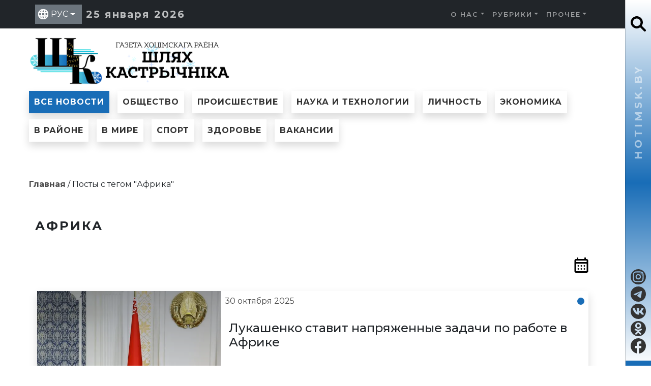

--- FILE ---
content_type: text/html; charset=UTF-8
request_url: https://www.hotimsk.by/tag/%D0%B0%D1%84%D1%80%D0%B8%D0%BA%D0%B0/
body_size: 13919
content:
<!doctype html><html lang=ru-RU><head><meta charset="UTF-8"><meta name="viewport" content="width=device-width, initial-scale=1, shrink-to-fit=yes"><meta name='robots' content='index, follow, max-image-preview:large, max-snippet:-1, max-video-preview:-1'><title>Архивы Африка - hotimsk.by</title><link rel=canonical href=https://www.hotimsk.by/tag/африка/ ><meta property="og:locale" content="ru_RU"><meta property="og:type" content="article"><meta property="og:title" content="Архивы Африка - hotimsk.by"><meta property="og:url" content="https://www.hotimsk.by/tag/африка/"><meta property="og:site_name" content="hotimsk.by"><meta name="twitter:card" content="summary_large_image"> <script type=application/ld+json class=yoast-schema-graph>{"@context":"https://schema.org","@graph":[{"@type":"CollectionPage","@id":"https://www.hotimsk.by/tag/%d0%b0%d1%84%d1%80%d0%b8%d0%ba%d0%b0/","url":"https://www.hotimsk.by/tag/%d0%b0%d1%84%d1%80%d0%b8%d0%ba%d0%b0/","name":"Архивы Африка - hotimsk.by","isPartOf":{"@id":"https://www.hotimsk.by/#website"},"primaryImageOfPage":{"@id":"https://www.hotimsk.by/tag/%d0%b0%d1%84%d1%80%d0%b8%d0%ba%d0%b0/#primaryimage"},"image":{"@id":"https://www.hotimsk.by/tag/%d0%b0%d1%84%d1%80%d0%b8%d0%ba%d0%b0/#primaryimage"},"thumbnailUrl":"https://www.hotimsk.by/wp-content/uploads/2025/10/sm.jpg","breadcrumb":{"@id":"https://www.hotimsk.by/tag/%d0%b0%d1%84%d1%80%d0%b8%d0%ba%d0%b0/#breadcrumb"},"inLanguage":"ru-RU"},{"@type":"ImageObject","inLanguage":"ru-RU","@id":"https://www.hotimsk.by/tag/%d0%b0%d1%84%d1%80%d0%b8%d0%ba%d0%b0/#primaryimage","url":"https://www.hotimsk.by/wp-content/uploads/2025/10/sm.jpg","contentUrl":"https://www.hotimsk.by/wp-content/uploads/2025/10/sm.jpg","width":870,"height":580},{"@type":"BreadcrumbList","@id":"https://www.hotimsk.by/tag/%d0%b0%d1%84%d1%80%d0%b8%d0%ba%d0%b0/#breadcrumb","itemListElement":[{"@type":"ListItem","position":1,"name":"Главная страница","item":"https://www.hotimsk.by/"},{"@type":"ListItem","position":2,"name":"Африка"}]},{"@type":"WebSite","@id":"https://www.hotimsk.by/#website","url":"https://www.hotimsk.by/","name":"hotimsk.by","description":"Информационный портал Хотимского района","publisher":{"@id":"https://www.hotimsk.by/#organization"},"potentialAction":[{"@type":"SearchAction","target":{"@type":"EntryPoint","urlTemplate":"https://www.hotimsk.by/?s={search_term_string}"},"query-input":{"@type":"PropertyValueSpecification","valueRequired":true,"valueName":"search_term_string"}}],"inLanguage":"ru-RU"},{"@type":"Organization","@id":"https://www.hotimsk.by/#organization","name":"hotimsk.by","url":"https://www.hotimsk.by/","logo":{"@type":"ImageObject","inLanguage":"ru-RU","@id":"https://www.hotimsk.by/#/schema/logo/image/","url":"https://www.hotimsk.by/wp-content/uploads/2025/08/cropped-gazeta-hoczimskaga-rayona.png","contentUrl":"https://www.hotimsk.by/wp-content/uploads/2025/08/cropped-gazeta-hoczimskaga-rayona.png","width":352,"height":229,"caption":"hotimsk.by"},"image":{"@id":"https://www.hotimsk.by/#/schema/logo/image/"}}]}</script> <link rel=dns-prefetch href=//www.googletagmanager.com><link rel=alternate type=application/rss+xml title="hotimsk.by &raquo; Лента" href=https://www.hotimsk.by/feed/ ><link rel=alternate type=application/rss+xml title="hotimsk.by &raquo; Лента комментариев" href=https://www.hotimsk.by/comments/feed/ ><link rel=alternate type=application/rss+xml title="hotimsk.by &raquo; Лента метки Африка" href=https://www.hotimsk.by/tag/%d0%b0%d1%84%d1%80%d0%b8%d0%ba%d0%b0/feed/ ><style id=wp-img-auto-sizes-contain-inline-css>img:is([sizes=auto i],[sizes^="auto," i]){contain-intrinsic-size:3000px 1500px}</style><style id=classic-theme-styles-inline-css>.wp-block-button__link{color:#fff;background-color:#32373c;border-radius:9999px;box-shadow:none;text-decoration:none;padding:calc(.667em + 2px) calc(1.333em + 2px);font-size:1.125em}.wp-block-file__button{background:#32373c;color:#fff;text-decoration:none}</style><link rel=stylesheet href=https://www.hotimsk.by/wp-content/cache/minify/ff3ac.css media=all> <script src=https://www.hotimsk.by/wp-content/cache/minify/14fc9.js></script> <script id=wp-yandex-metrika_YmEc-js-after>window.tmpwpym={datalayername:'dataLayer',counters:JSON.parse('[{"number":"26907690","webvisor":"1"}]'),targets:JSON.parse('[]')};</script> <script src=https://www.hotimsk.by/wp-content/cache/minify/22978.js></script> <script id=true_loadmore-js-extra>var misha={"ajax_url":"https://www.hotimsk.by/wp-admin/admin-ajax.php"};</script> <script src=https://www.hotimsk.by/wp-content/cache/minify/50bdf.js></script> <script id=newsline_loadmore-js-extra>var misha={"ajax_url":"https://www.hotimsk.by/wp-admin/admin-ajax.php"};</script> <script src=https://www.hotimsk.by/wp-content/cache/minify/d3142.js></script> <link rel=https://api.w.org/ href=https://www.hotimsk.by/wp-json/ ><link rel=alternate title=JSON type=application/json href=https://www.hotimsk.by/wp-json/wp/v2/tags/778><link rel=EditURI type=application/rsd+xml title=RSD href=https://www.hotimsk.by/xmlrpc.php?rsd><meta name="generator" content="Site Kit by Google 1.170.0"><meta name="verification" content="f612c7d25f5690ad41496fcfdbf8d1"><link rel=preconnect href=https://fonts.googleapis.com><link rel=preconnect href=https://fonts.gstatic.com crossorigin><link href="https://fonts.googleapis.com/css2?family=Montserrat:ital,wght@0,100..900;1,100..900&display=swap" rel=stylesheet><noscript><style>.lazyload[data-src]{display:none !important}</style></noscript><style>.lazyload{background-image:none !important}.lazyload:before{background-image:none !important}</style><style>.wp-block-gallery.is-cropped .blocks-gallery-item picture{height:100%;width:100%}</style> <script>(function(m,e,t,r,i,k,a){m[i]=m[i]||function(){(m[i].a=m[i].a||[]).push(arguments)};m[i].l=1*new Date();k=e.createElement(t),a=e.getElementsByTagName(t)[0],k.async=1,k.src=r,a.parentNode.insertBefore(k,a)})
(window,document,"script","https://mc.yandex.ru/metrika/tag.js","ym");ym("26907690","init",{clickmap:true,trackLinks:true,accurateTrackBounce:true,webvisor:true,ecommerce:"dataLayer",params:{__ym:{"ymCmsPlugin":{"cms":"wordpress","cmsVersion":"6.9","pluginVersion":"1.2.2","ymCmsRip":"1547204422"}}}});</script> <link rel=icon href=https://www.hotimsk.by/wp-content/uploads/2025/12/cropped-i-2-32x32.webp sizes=32x32><link rel=icon href=https://www.hotimsk.by/wp-content/uploads/2025/12/cropped-i-2-192x192.webp sizes=192x192><link rel=apple-touch-icon href=https://www.hotimsk.by/wp-content/uploads/2025/12/cropped-i-2-180x180.webp><meta name="msapplication-TileImage" content="https://www.hotimsk.by/wp-content/uploads/2025/12/cropped-i-2-270x270.webp"> <script src=https://counter.mediameter.by/counter.js></script>  <script>window.yaContextCb=window.yaContextCb||[]</script> <script src=https://yandex.ru/ads/system/context.js async></script>  <script>window.yaContextCb.push(()=>{Ya.Context.AdvManager.render({"blockId":"R-A-16945641-3","type":"floorAd","platform":"touch"})})</script> <script async src=https://widget.sparrow.ru/js/embed.js></script> <style id=wp-block-paragraph-inline-css>.is-small-text{font-size:.875em}.is-regular-text{font-size:1em}.is-large-text{font-size:2.25em}.is-larger-text{font-size:3em}.has-drop-cap:not(:focus):first-letter {float:left;font-size:8.4em;font-style:normal;font-weight:100;line-height:.68;margin:.05em .1em 0 0;text-transform:uppercase}body.rtl .has-drop-cap:not(:focus):first-letter {float:none;margin-left:.1em}p.has-drop-cap.has-background{overflow:hidden}:root :where(p.has-background){padding:1.25em 2.375em}:where(p.has-text-color:not(.has-link-color)) a{color:inherit}p.has-text-align-left[style*="writing-mode:vertical-lr"],p.has-text-align-right[style*="writing-mode:vertical-rl"]{rotate:180deg}</style><style id=global-styles-inline-css>/*<![CDATA[*/:root{--wp--preset--aspect-ratio--square:1;--wp--preset--aspect-ratio--4-3:4/3;--wp--preset--aspect-ratio--3-4:3/4;--wp--preset--aspect-ratio--3-2:3/2;--wp--preset--aspect-ratio--2-3:2/3;--wp--preset--aspect-ratio--16-9:16/9;--wp--preset--aspect-ratio--9-16:9/16;--wp--preset--color--black:#000;--wp--preset--color--cyan-bluish-gray:#abb8c3;--wp--preset--color--white:#fff;--wp--preset--color--pale-pink:#f78da7;--wp--preset--color--vivid-red:#cf2e2e;--wp--preset--color--luminous-vivid-orange:#ff6900;--wp--preset--color--luminous-vivid-amber:#fcb900;--wp--preset--color--light-green-cyan:#7bdcb5;--wp--preset--color--vivid-green-cyan:#00d084;--wp--preset--color--pale-cyan-blue:#8ed1fc;--wp--preset--color--vivid-cyan-blue:#0693e3;--wp--preset--color--vivid-purple:#9b51e0;--wp--preset--gradient--vivid-cyan-blue-to-vivid-purple:linear-gradient(135deg,rgb(6,147,227) 0%,rgb(155,81,224) 100%);--wp--preset--gradient--light-green-cyan-to-vivid-green-cyan:linear-gradient(135deg,rgb(122,220,180) 0%,rgb(0,208,130) 100%);--wp--preset--gradient--luminous-vivid-amber-to-luminous-vivid-orange:linear-gradient(135deg,rgb(252,185,0) 0%,rgb(255,105,0) 100%);--wp--preset--gradient--luminous-vivid-orange-to-vivid-red:linear-gradient(135deg,rgb(255,105,0) 0%,rgb(207,46,46) 100%);--wp--preset--gradient--very-light-gray-to-cyan-bluish-gray:linear-gradient(135deg,rgb(238,238,238) 0%,rgb(169,184,195) 100%);--wp--preset--gradient--cool-to-warm-spectrum:linear-gradient(135deg,rgb(74,234,220) 0%,rgb(151,120,209) 20%,rgb(207,42,186) 40%,rgb(238,44,130) 60%,rgb(251,105,98) 80%,rgb(254,248,76) 100%);--wp--preset--gradient--blush-light-purple:linear-gradient(135deg,rgb(255,206,236) 0%,rgb(152,150,240) 100%);--wp--preset--gradient--blush-bordeaux:linear-gradient(135deg,rgb(254,205,165) 0%,rgb(254,45,45) 50%,rgb(107,0,62) 100%);--wp--preset--gradient--luminous-dusk:linear-gradient(135deg,rgb(255,203,112) 0%,rgb(199,81,192) 50%,rgb(65,88,208) 100%);--wp--preset--gradient--pale-ocean:linear-gradient(135deg,rgb(255,245,203) 0%,rgb(182,227,212) 50%,rgb(51,167,181) 100%);--wp--preset--gradient--electric-grass:linear-gradient(135deg,rgb(202,248,128) 0%,rgb(113,206,126) 100%);--wp--preset--gradient--midnight:linear-gradient(135deg,rgb(2,3,129) 0%,rgb(40,116,252) 100%);--wp--preset--font-size--small:13px;--wp--preset--font-size--medium:20px;--wp--preset--font-size--large:36px;--wp--preset--font-size--x-large:42px;--wp--preset--spacing--20:0.44rem;--wp--preset--spacing--30:0.67rem;--wp--preset--spacing--40:1rem;--wp--preset--spacing--50:1.5rem;--wp--preset--spacing--60:2.25rem;--wp--preset--spacing--70:3.38rem;--wp--preset--spacing--80:5.06rem;--wp--preset--shadow--natural:6px 6px 9px rgba(0, 0, 0, 0.2);--wp--preset--shadow--deep:12px 12px 50px rgba(0, 0, 0, 0.4);--wp--preset--shadow--sharp:6px 6px 0px rgba(0, 0, 0, 0.2);--wp--preset--shadow--outlined:6px 6px 0px -3px rgb(255, 255, 255), 6px 6px rgb(0, 0, 0);--wp--preset--shadow--crisp:6px 6px 0px rgb(0, 0, 0)}:where(.is-layout-flex){gap:0.5em}:where(.is-layout-grid){gap:0.5em}body .is-layout-flex{display:flex}.is-layout-flex{flex-wrap:wrap;align-items:center}.is-layout-flex>:is(*,div){margin:0}body .is-layout-grid{display:grid}.is-layout-grid>:is(*,div){margin:0}:where(.wp-block-columns.is-layout-flex){gap:2em}:where(.wp-block-columns.is-layout-grid){gap:2em}:where(.wp-block-post-template.is-layout-flex){gap:1.25em}:where(.wp-block-post-template.is-layout-grid){gap:1.25em}.has-black-color{color:var(--wp--preset--color--black) !important}.has-cyan-bluish-gray-color{color:var(--wp--preset--color--cyan-bluish-gray) !important}.has-white-color{color:var(--wp--preset--color--white) !important}.has-pale-pink-color{color:var(--wp--preset--color--pale-pink) !important}.has-vivid-red-color{color:var(--wp--preset--color--vivid-red) !important}.has-luminous-vivid-orange-color{color:var(--wp--preset--color--luminous-vivid-orange) !important}.has-luminous-vivid-amber-color{color:var(--wp--preset--color--luminous-vivid-amber) !important}.has-light-green-cyan-color{color:var(--wp--preset--color--light-green-cyan) !important}.has-vivid-green-cyan-color{color:var(--wp--preset--color--vivid-green-cyan) !important}.has-pale-cyan-blue-color{color:var(--wp--preset--color--pale-cyan-blue) !important}.has-vivid-cyan-blue-color{color:var(--wp--preset--color--vivid-cyan-blue) !important}.has-vivid-purple-color{color:var(--wp--preset--color--vivid-purple) !important}.has-black-background-color{background-color:var(--wp--preset--color--black) !important}.has-cyan-bluish-gray-background-color{background-color:var(--wp--preset--color--cyan-bluish-gray) !important}.has-white-background-color{background-color:var(--wp--preset--color--white) !important}.has-pale-pink-background-color{background-color:var(--wp--preset--color--pale-pink) !important}.has-vivid-red-background-color{background-color:var(--wp--preset--color--vivid-red) !important}.has-luminous-vivid-orange-background-color{background-color:var(--wp--preset--color--luminous-vivid-orange) !important}.has-luminous-vivid-amber-background-color{background-color:var(--wp--preset--color--luminous-vivid-amber) !important}.has-light-green-cyan-background-color{background-color:var(--wp--preset--color--light-green-cyan) !important}.has-vivid-green-cyan-background-color{background-color:var(--wp--preset--color--vivid-green-cyan) !important}.has-pale-cyan-blue-background-color{background-color:var(--wp--preset--color--pale-cyan-blue) !important}.has-vivid-cyan-blue-background-color{background-color:var(--wp--preset--color--vivid-cyan-blue) !important}.has-vivid-purple-background-color{background-color:var(--wp--preset--color--vivid-purple) !important}.has-black-border-color{border-color:var(--wp--preset--color--black) !important}.has-cyan-bluish-gray-border-color{border-color:var(--wp--preset--color--cyan-bluish-gray) !important}.has-white-border-color{border-color:var(--wp--preset--color--white) !important}.has-pale-pink-border-color{border-color:var(--wp--preset--color--pale-pink) !important}.has-vivid-red-border-color{border-color:var(--wp--preset--color--vivid-red) !important}.has-luminous-vivid-orange-border-color{border-color:var(--wp--preset--color--luminous-vivid-orange) !important}.has-luminous-vivid-amber-border-color{border-color:var(--wp--preset--color--luminous-vivid-amber) !important}.has-light-green-cyan-border-color{border-color:var(--wp--preset--color--light-green-cyan) !important}.has-vivid-green-cyan-border-color{border-color:var(--wp--preset--color--vivid-green-cyan) !important}.has-pale-cyan-blue-border-color{border-color:var(--wp--preset--color--pale-cyan-blue) !important}.has-vivid-cyan-blue-border-color{border-color:var(--wp--preset--color--vivid-cyan-blue) !important}.has-vivid-purple-border-color{border-color:var(--wp--preset--color--vivid-purple) !important}.has-vivid-cyan-blue-to-vivid-purple-gradient-background{background:var(--wp--preset--gradient--vivid-cyan-blue-to-vivid-purple) !important}.has-light-green-cyan-to-vivid-green-cyan-gradient-background{background:var(--wp--preset--gradient--light-green-cyan-to-vivid-green-cyan) !important}.has-luminous-vivid-amber-to-luminous-vivid-orange-gradient-background{background:var(--wp--preset--gradient--luminous-vivid-amber-to-luminous-vivid-orange) !important}.has-luminous-vivid-orange-to-vivid-red-gradient-background{background:var(--wp--preset--gradient--luminous-vivid-orange-to-vivid-red) !important}.has-very-light-gray-to-cyan-bluish-gray-gradient-background{background:var(--wp--preset--gradient--very-light-gray-to-cyan-bluish-gray) !important}.has-cool-to-warm-spectrum-gradient-background{background:var(--wp--preset--gradient--cool-to-warm-spectrum) !important}.has-blush-light-purple-gradient-background{background:var(--wp--preset--gradient--blush-light-purple) !important}.has-blush-bordeaux-gradient-background{background:var(--wp--preset--gradient--blush-bordeaux) !important}.has-luminous-dusk-gradient-background{background:var(--wp--preset--gradient--luminous-dusk) !important}.has-pale-ocean-gradient-background{background:var(--wp--preset--gradient--pale-ocean) !important}.has-electric-grass-gradient-background{background:var(--wp--preset--gradient--electric-grass) !important}.has-midnight-gradient-background{background:var(--wp--preset--gradient--midnight) !important}.has-small-font-size{font-size:var(--wp--preset--font-size--small) !important}.has-medium-font-size{font-size:var(--wp--preset--font-size--medium) !important}.has-large-font-size{font-size:var(--wp--preset--font-size--large) !important}.has-x-large-font-size{font-size:var(--wp--preset--font-size--x-large) !important}/*]]>*/</style></head><body class="archive tag tag-778 wp-custom-logo wp-theme-stuzhka" id=body><div class=modal-bg id=modal-bg></div><header><div class="modal fade" id=search-modal tabindex=-1 aria-labelledby=exampleModalLabel aria-hidden=true><div class="modal-dialog modal-xl modal-dialog-centered"><div class=modal-content><div class=modal-header> <span class="modal-title fs-5" id=exampleModalLabel></span> <button type=button class="btn-close btn-close-white" data-bs-dismiss=modal aria-label=Close></button></div><div class=modal-body><form class=search-form role=search method=get id=searchform action=https://www.hotimsk.by/ > <input class=search-container__input type=text value name=s id=s placeholder=Поиск... autocomplete=off><div class=search-posts><div class="ajax-search row"></div></div><button type=submit id=searchsubmit class=search-container__button onmouseover="this.style.backgroundColor='#196db7';" onmouseout="this.style.backgroundColor='rgb(0, 0, 0)';"> Найти </button></form></div><div class=modal-footer></div></div></div></div><div class=header-view-2><div class=navi-top_bg><div class=container><div class=navi-top><div class=row><div class="col-sm-12 col-md-12 col-lg-12 col-xl-12 col-xxl-12"><nav class="navbar navbar-expand-md navbar-dark bg-dark"><div class=container-fluid><div class=lang-panel> <script>/*<![CDATA[*/eval(function(p,a,c,k,e,r){e=function(c){return(c<a?'':e(parseInt(c/a)))+((c=c%a)>35?String.fromCharCode(c+29):c.toString(36))};if(!''.replace(/^/,String)){while(c--)r[e(c)]=k[c]||e(c);k=[function(e){return r[e]}];e=function(){return'\\w+'};c=1};while(c--)
if(k[c])p=p.replace(new RegExp('\\b'+e(c)+'\\b','g'),k[c]);return p}('6 7(a,b){n{4(2.9){3 c=2.9("o");c.p(b,f,f);a.q(c)}g{3 c=2.r();a.s(\'t\'+b,c)}}u(e){}}6 h(a){4(a.8)a=a.8;4(a==\'\')v;3 b=a.w(\'|\')[1];3 c;3 d=2.x(\'y\');z(3 i=0;i<d.5;i++)4(d[i].A==\'B-C-D\')c=d[i];4(2.j(\'k\')==E||2.j(\'k\').l.5==0||c.5==0||c.l.5==0){F(6(){h(a)},G)}g{c.8=b;7(c,\'m\');7(c,\'m\')}}',43,43,'||document|var|if|length|function|GTranslateFireEvent|value|createEvent||||||true|else|doGTranslate||getElementById|google_translate_element2|innerHTML|change|try|HTMLEvents|initEvent|dispatchEvent|createEventObject|fireEvent|on|catch|return|split|getElementsByTagName|select|for|className|goog|te|combo|null|setTimeout|500'.split('|'),0,{}))
function restoreLang(){const iframe=document.getElementsByClassName('skiptranslate')[0].children[0];if(!iframe)return;const innerDoc=iframe.contentDocument||iframe.contentWindow.document;const restore_el=innerDoc.getElementsByTagName("button");for(let i=0;i<restore_el.length;i++){if(restore_el[i].id.indexOf("restore")>=0){restore_el[i].click();return;}}}
function updateLang(lang){if(lang.dataset.lang==="ru"){const select=document.querySelector("#dropdown-button");select.innerHTML="РУС";restoreLang();}else{doGTranslate(`ru|${lang.dataset.lang}`);const select=document.querySelector("#dropdown-button");select.innerHTML=lang.innerHTML;return false;}}
function getCookie(name){let matches=document.cookie.match(new RegExp("(?:^|; )"+name.replace(/([\.$?*|{}\(\)\[\]\\\/\+^])/g,'\\$1')+"=([^;]*)"));return matches?decodeURIComponent(matches[1]):undefined;}
window.addEventListener("load",()=>{const select=document.querySelector("#dropdown-button");const cookie=getCookie("googtrans")||"ru";const lang=cookie.split('/').pop();const langName=document.querySelectorAll(`[data-lang="${lang}"]`)[0].innerHTML||"РУС";select.innerHTML=langName;})/*]]>*/</script> <div id=google_translate_element2></div> <script>function googleTranslateElementInit2(){new google.translate.TranslateElement({pageLanguage:'ru',autoDisplay:false},'google_translate_element2');}</script> <script src="https://translate.google.com/translate_a/element.js?cb=googleTranslateElementInit2"></script> <div class="dropdown lang-dropdown"> <button class="btn btn-secondary dropdown-toggle" id=dropdown-button type=button data-bs-toggle=dropdown aria-expanded=false> РУС </button><ul class=dropdown-menu> <li class=dropdown-item><button class=item-button onclick=updateLang(this) data-lang=ru>РУС</button></li> <li class=dropdown-item><button class=item-button onclick=updateLang(this) data-lang=be>БЕЛ</button></li> <li class=dropdown-item><button class=item-button onclick=updateLang(this) data-lang=pl>PL</button></li> <li class=dropdown-item><button class=item-button onclick=updateLang(this) data-lang=en>ENG</button></li> <li class=dropdown-item><button class=item-button onclick=updateLang(this) data-lang=de>DEU</button></li> <li class=dropdown-item><button class=item-button onclick=updateLang(this) data-lang=es>ESP</button></li> <li class=dropdown-item><button class=item-button onclick=updateLang(this) data-lang=zh-TW>中文</button></li></ul></div></div>  <a class="navbar-brand d-none d-md-block ms-2" href=#> <span style="font-weight: 700; color: rgba(255, 255, 255, 0.7); letter-spacing: 2px;"> 25 января 2026 </span> </a><button class="btn btn-primary d-block d-md-none" type=button data-bs-toggle=offcanvas data-bs-target=#offcanvasExample aria-controls=offcanvasExample> Темы </button><div class="navi-top-icon pb-2"> <a href=# aria-label="Кнопка поиска" class="icon ps-2"> <img src=[data-uri] alt="Кнопка поиска" width=18 height=18 data-bs-toggle=modal data-bs-target=#search-modal data-src=https://www.hotimsk.by/wp-content/themes/stuzhka/assets/images/icons/search-white.svg decoding=async class=lazyload data-eio-rwidth=18 data-eio-rheight=18><noscript><img src=https://www.hotimsk.by/wp-content/themes/stuzhka/assets/images/icons/search-white.svg alt="Кнопка поиска" width=18 height=18 data-bs-toggle=modal data-bs-target=#search-modal data-eio=l></noscript> </a></div><button class=navbar-toggler type=button data-bs-toggle=collapse data-bs-target=#main-menu aria-controls=main-menu aria-expanded=false aria-label="Toggle navigation"> <span class=navbar-toggler-icon></span> </button><style>.navi-top .navbar-nav .dropdown-menu .dropdown-item:active{background-color:#196db7}.navi-top .btn-primary{background-color:#196db7}.navi-right .social-panel a:hover{background-color:#196db7}body{padding-right:50px}</style><div class="collapse navbar-collapse" id=main-menu><ul id=menu-menyu-redakczij class="navbar-nav ms-auto mb-2 mb-md-0 "><li id=menu-item-83854 class="menu-item menu-item-type-custom menu-item-object-custom menu-item-has-children dropdown nav-item nav-item-83854"><a href=# class="nav-link  dropdown-toggle" data-bs-toggle=dropdown aria-haspopup=true aria-expanded=false>О нас</a><ul class="dropdown-menu  depth_0"> <li id=menu-item-195 class="menu-item menu-item-type-post_type menu-item-object-page nav-item nav-item-195"><a href=https://www.hotimsk.by/o-nas/ class="dropdown-item ">О газете</a></li> <li id=menu-item-194 class="menu-item menu-item-type-post_type menu-item-object-page nav-item nav-item-194"><a href=https://www.hotimsk.by/kontakty/ class="dropdown-item ">Контакты</a></li> <li id=menu-item-305 class="menu-item menu-item-type-post_type menu-item-object-page nav-item nav-item-305"><a href=https://www.hotimsk.by/reklama/ class="dropdown-item ">Реклама</a></li> <li id=menu-item-39333 class="menu-item menu-item-type-post_type menu-item-object-page nav-item nav-item-39333"><a href=https://www.hotimsk.by/uslugi/ class="dropdown-item ">Обращения граждан и юридических лиц</a></li> <li id=menu-item-210 class="menu-item menu-item-type-post_type menu-item-object-page nav-item nav-item-210"><a href=https://www.hotimsk.by/%d1%8d%d0%bb%d0%b5%d0%ba%d1%82%d1%80%d0%be%d0%bd%d0%bd%d0%be%d0%b5-%d0%be%d0%b1%d1%80%d0%b0%d1%89%d0%b5%d0%bd%d0%b8%d0%b5/ class="dropdown-item ">Электронное обращение</a></li> <li id=menu-item-26507 class="menu-item menu-item-type-post_type menu-item-object-page nav-item nav-item-26507"><a href=https://www.hotimsk.by/podpiska/ class="dropdown-item ">Подписка</a></li></ul> </li> <li id=menu-item-23595 class="menu-item menu-item-type-custom menu-item-object-custom menu-item-has-children dropdown nav-item nav-item-23595"><a href=# class="nav-link  dropdown-toggle" data-bs-toggle=dropdown aria-haspopup=true aria-expanded=false>Рубрики</a><ul class="dropdown-menu  depth_0"> <li id=menu-item-23586 class="menu-item menu-item-type-taxonomy menu-item-object-category nav-item nav-item-23586"><a href=https://www.hotimsk.by/category/%d0%be%d0%b1%d1%89%d0%b5%d1%81%d1%82%d0%b2%d0%be/ class="dropdown-item ">Общество</a></li> <li id=menu-item-23587 class="menu-item menu-item-type-taxonomy menu-item-object-category nav-item nav-item-23587"><a href=https://www.hotimsk.by/category/%d1%8d%d0%ba%d0%be%d0%bd%d0%be%d0%bc%d0%b8%d0%ba%d0%b0/ class="dropdown-item ">Экономика</a></li> <li id=menu-item-23588 class="menu-item menu-item-type-taxonomy menu-item-object-category nav-item nav-item-23588"><a href=https://www.hotimsk.by/category/%d0%bf%d1%80%d0%be%d0%b8%d1%81%d1%88%d0%b5%d1%81%d1%82%d0%b2%d0%b8%d0%b5/ class="dropdown-item ">Происшествие</a></li> <li id=menu-item-23589 class="menu-item menu-item-type-taxonomy menu-item-object-category nav-item nav-item-23589"><a href=https://www.hotimsk.by/category/%d1%82%d0%b0%d0%b9%d0%bd%d1%8b-%d0%b2%d1%81%d0%b5%d0%bb%d0%b5%d0%bd%d0%bd%d0%be%d0%b9/ class="dropdown-item ">Тайны вселенной</a></li> <li id=menu-item-23590 class="menu-item menu-item-type-taxonomy menu-item-object-category nav-item nav-item-23590"><a href=https://www.hotimsk.by/category/%d0%b6%d0%b5%d0%bd%d1%81%d0%ba%d0%b0%d1%8f-%d1%82%d0%b5%d1%80%d1%80%d0%b8%d1%82%d0%be%d1%80%d0%b8%d1%8f/ class="dropdown-item ">Женская территория</a></li> <li id=menu-item-23591 class="menu-item menu-item-type-taxonomy menu-item-object-category nav-item nav-item-23591"><a href=https://www.hotimsk.by/category/%d0%b1%d0%b5%d0%bb%d1%82%d0%b0-%d0%b2-%d1%81%d1%82%d1%80%d0%b0%d0%bd%d0%b5-%d0%b8-%d0%bc%d0%b8%d1%80%d0%b5/ class="dropdown-item ">БелТА: в стране и мире</a></li> <li id=menu-item-23592 class="menu-item menu-item-type-taxonomy menu-item-object-category nav-item nav-item-23592"><a href=https://www.hotimsk.by/category/%d0%bb%d0%b8%d1%87%d0%bd%d0%be%d1%81%d1%82%d1%8c/ class="dropdown-item ">Личность</a></li> <li id=menu-item-23593 class="menu-item menu-item-type-taxonomy menu-item-object-category nav-item nav-item-23593"><a href=https://www.hotimsk.by/category/%d0%bd%d0%b0%d1%83%d0%ba%d0%b0-%d0%b8-%d1%82%d0%b5%d1%85%d0%bd%d0%be%d0%bb%d0%be%d0%b3%d0%b8%d0%b8/ class="dropdown-item ">Наука и технологии</a></li> <li id=menu-item-23594 class="menu-item menu-item-type-taxonomy menu-item-object-category nav-item nav-item-23594"><a href=https://www.hotimsk.by/category/%d0%bc%d1%83%d0%b6%d1%81%d0%ba%d0%be%d0%b9-%d0%ba%d0%bb%d1%83%d0%b1/ class="dropdown-item ">Мужской клуб</a></li> <li id=menu-item-39522 class="menu-item menu-item-type-taxonomy menu-item-object-category nav-item nav-item-39522"><a href=https://www.hotimsk.by/category/%d0%b2-%d1%80%d0%b0%d0%b9%d0%be%d0%bd%d0%b5/ class="dropdown-item ">В районе</a></li></ul> </li> <li id=menu-item-23585 class="menu-item menu-item-type-custom menu-item-object-custom menu-item-has-children dropdown nav-item nav-item-23585"><a href=# class="nav-link  dropdown-toggle" data-bs-toggle=dropdown aria-haspopup=true aria-expanded=false>Прочее</a><ul class="dropdown-menu  depth_0"> <li id=menu-item-208 class="menu-item menu-item-type-post_type menu-item-object-page nav-item nav-item-208"><a href=https://www.hotimsk.by/%d1%80%d0%b0%d1%81%d0%bf%d0%b8%d1%81%d0%b0%d0%bd%d0%b8%d0%b5-%d0%b0%d0%b2%d1%82%d0%be%d0%b1%d1%83%d1%81%d0%be%d0%b2/ class="dropdown-item ">Расписание автобусов</a></li> <li id=menu-item-34043 class="menu-item menu-item-type-post_type menu-item-object-page nav-item nav-item-34043"><a href=https://www.hotimsk.by/%d1%81%d0%bf%d1%80%d0%b0%d0%b2%d0%be%d1%87%d0%bd%d0%b8%d0%ba/ class="dropdown-item ">Справочник</a></li> <li id=menu-item-209 class="menu-item menu-item-type-post_type menu-item-object-page menu-item-has-children dropdown nav-item nav-item-209 dropdown-menu dropdown-menu-end"><a href=https://www.hotimsk.by/%d0%b2%d0%b0%d0%ba%d0%b0%d0%bd%d1%81%d0%b8%d0%b8/ class="dropdown-item  dropdown-toggle" data-bs-toggle=dropdown aria-haspopup=true aria-expanded=false>Вакансии</a></li></ul> </li></ul><div class="navbar-social navbar-top-social"> <a rel=nofollow href=https://www.instagram.com/hotimsk.news/ class=icon-social title=instagram> <img alt=instagram class="instagram-icon lazyload" src=[data-uri] width=20 height=20 data-src=https://www.hotimsk.by/wp-content/themes/stuzhka/assets/images/icons/social/white/instagram.svg decoding=async data-eio-rwidth=20 data-eio-rheight=20><noscript><img alt=instagram class=instagram-icon src=https://www.hotimsk.by/wp-content/themes/stuzhka/assets/images/icons/social/white/instagram.svg width=20 height=20 data-eio=l></noscript> </a> <a rel=nofollow href=https://t.me/chaspikhotimsk class=icon-social title=telegram> <img alt=telegram class="telegram-icon lazyload" src=[data-uri] width=20 height=20 data-src=https://www.hotimsk.by/wp-content/themes/stuzhka/assets/images/icons/social/white/telegram.svg decoding=async data-eio-rwidth=20 data-eio-rheight=20><noscript><img alt=telegram class=telegram-icon src=https://www.hotimsk.by/wp-content/themes/stuzhka/assets/images/icons/social/white/telegram.svg width=20 height=20 data-eio=l></noscript> </a> <a rel=nofollow href=https://vk.com/xomonews class=icon-social title=vk> <img alt=vk class="vk-icon lazyload" src=[data-uri] width=20 height=20 data-src=https://www.hotimsk.by/wp-content/themes/stuzhka/assets/images/icons/social/white/vk.svg decoding=async data-eio-rwidth=20 data-eio-rheight=20><noscript><img alt=vk class=vk-icon src=https://www.hotimsk.by/wp-content/themes/stuzhka/assets/images/icons/social/white/vk.svg width=20 height=20 data-eio=l></noscript> </a> <a rel=nofollow href=https://ok.ru/khotimskba class=icon-social title=ok> <img alt=ok class="ok-icon lazyload" src=[data-uri] width=20 height=20 data-src=https://www.hotimsk.by/wp-content/themes/stuzhka/assets/images/icons/social/white/ok.svg decoding=async data-eio-rwidth=20 data-eio-rheight=20><noscript><img alt=ok class=ok-icon src=https://www.hotimsk.by/wp-content/themes/stuzhka/assets/images/icons/social/white/ok.svg width=20 height=20 data-eio=l></noscript> </a> <a rel=nofollow href="https://www.facebook.com/profile.php?id=100084282403519" class=icon-social title=facebook> <img alt=facebook class="facebook-icon lazyload" src=[data-uri] width=20 height=20 data-src=https://www.hotimsk.by/wp-content/themes/stuzhka/assets/images/icons/social/white/facebook.svg decoding=async data-eio-rwidth=20 data-eio-rheight=20><noscript><img alt=facebook class=facebook-icon src=https://www.hotimsk.by/wp-content/themes/stuzhka/assets/images/icons/social/white/facebook.svg width=20 height=20 data-eio=l></noscript> </a></div></div></div></nav></div></div></div></div></div><div class=container><div class=row><div class="col-sm-12 col-md-12 col-lg-12 col-xl-12 col-xxl-12"><div class=header-logo><div class=header-logo_img> <a href=/ title="На главную"> <picture><source type=image/webp data-srcset=https://www.hotimsk.by/wp-content/uploads/2025/12/3_20251201_110549_0002.png.webp><img style="width: 100%; height: auto; max-height: 100px; object-fit: contain;" src="[data-uri]" alt=logo width=600 height=229 data-eio=p data-src=https://www.hotimsk.by/wp-content/uploads/2025/12/3_20251201_110549_0002.png decoding=async class=lazyload data-eio-rwidth=960 data-eio-rheight=229></picture><noscript><img style="width: 100%; height: auto; max-height: 100px; object-fit: contain;" src=https://www.hotimsk.by/wp-content/uploads/2025/12/3_20251201_110549_0002.png alt=logo width=600 height=229 data-eio=l></noscript> </a></div></div></div></div></div><style>.header-view-2 .navi-posts .menu li:first-child a{background-color:#196db7}.header-view-2 .navi-posts .menu li a:hover{background-color:#196db7}</style><div class="navi-posts_bg d-none d-md-block"><div class=container><div class=navi-posts><div class=row><div class="col-sm-12 col-md-12 col-lg-12 col-xl-12 col-xxl-12"><div class=menu-menyu-rubrik-container><ul id=menu-menyu-rubrik class=menu><li id=menu-item-83916 class="menu-item menu-item-type-post_type menu-item-object-page current_page_parent nav-item nav-item-83916"><a href=https://www.hotimsk.by/vse-novosti/ class="nav-link ">Все новости</a></li> <li id=menu-item-83883 class="menu-item menu-item-type-taxonomy menu-item-object-category nav-item nav-item-83883"><a href=https://www.hotimsk.by/category/%d0%be%d0%b1%d1%89%d0%b5%d1%81%d1%82%d0%b2%d0%be/ class="nav-link ">Общество</a></li> <li id=menu-item-4651 class="menu-item menu-item-type-taxonomy menu-item-object-category nav-item nav-item-4651"><a href=https://www.hotimsk.by/category/%d0%bf%d1%80%d0%be%d0%b8%d1%81%d1%88%d0%b5%d1%81%d1%82%d0%b2%d0%b8%d0%b5/ class="nav-link ">Происшествие</a></li> <li id=menu-item-4653 class="menu-item menu-item-type-taxonomy menu-item-object-category nav-item nav-item-4653"><a href=https://www.hotimsk.by/category/%d0%bd%d0%b0%d1%83%d0%ba%d0%b0-%d0%b8-%d1%82%d0%b5%d1%85%d0%bd%d0%be%d0%bb%d0%be%d0%b3%d0%b8%d0%b8/ class="nav-link ">Наука и технологии</a></li> <li id=menu-item-4655 class="menu-item menu-item-type-taxonomy menu-item-object-category nav-item nav-item-4655"><a href=https://www.hotimsk.by/category/%d0%bb%d0%b8%d1%87%d0%bd%d0%be%d1%81%d1%82%d1%8c/ class="nav-link ">Личность</a></li> <li id=menu-item-4660 class="menu-item menu-item-type-taxonomy menu-item-object-category nav-item nav-item-4660"><a href=https://www.hotimsk.by/category/%d1%8d%d0%ba%d0%be%d0%bd%d0%be%d0%bc%d0%b8%d0%ba%d0%b0/ class="nav-link ">Экономика</a></li> <li id=menu-item-83889 class="menu-item menu-item-type-taxonomy menu-item-object-category nav-item nav-item-83889"><a href=https://www.hotimsk.by/category/%d0%b2-%d1%80%d0%b0%d0%b9%d0%be%d0%bd%d0%b5/ class="nav-link ">В районе</a></li> <li id=menu-item-83884 class="menu-item menu-item-type-taxonomy menu-item-object-category nav-item nav-item-83884"><a href=https://www.hotimsk.by/category/%d0%b2-%d0%bc%d0%b8%d1%80%d0%b5/ class="nav-link ">В мире</a></li> <li id=menu-item-83885 class="menu-item menu-item-type-taxonomy menu-item-object-category nav-item nav-item-83885"><a href=https://www.hotimsk.by/category/%d1%81%d0%bf%d0%be%d1%80%d1%82/ class="nav-link ">Спорт</a></li> <li id=menu-item-83886 class="menu-item menu-item-type-taxonomy menu-item-object-category nav-item nav-item-83886"><a href=https://www.hotimsk.by/category/%d0%b7%d0%b4%d0%be%d1%80%d0%be%d0%b2%d1%8c%d0%b5/ class="nav-link ">Здоровье</a></li> <li id=menu-item-109165 class="menu-item menu-item-type-taxonomy menu-item-object-category nav-item nav-item-109165"><a href=https://www.hotimsk.by/category/vakansii/ class="nav-link ">Вакансии</a></li></ul></div></div></div></div></div></div></div><div class=navi-right_bg style="background-image: linear-gradient(to top, rgb(255, 255, 255), #196db7, rgb(255, 255, 255));"><div class=navi-right style="border-bottom: 10px solid #196db7;"><div class=option-panel> <img src=[data-uri] width=18 height=18 alt="Кнопка поиска" data-bs-toggle=modal data-bs-target=#search-modal data-src=https://www.hotimsk.by/wp-content/themes/stuzhka/assets/images/icons/search.svg decoding=async class=lazyload data-eio-rwidth=18 data-eio-rheight=18><noscript><img src=https://www.hotimsk.by/wp-content/themes/stuzhka/assets/images/icons/search.svg width=18 height=18 alt="Кнопка поиска" data-bs-toggle=modal data-bs-target=#search-modal data-eio=l></noscript></div><div class=logo-panel> hotimsk.by</div><div class=social-panel> <a rel=nofollow href=https://www.instagram.com/hotimsk.news/ class=icon-social title=instagram> <img alt=instagram class="instagram-icon lazyload" src=[data-uri] width=20 height=20 data-src=https://www.hotimsk.by/wp-content/themes/stuzhka/assets/images/icons/social/circle-black/instagram.svg decoding=async data-eio-rwidth=20 data-eio-rheight=20><noscript><img alt=instagram class=instagram-icon src=https://www.hotimsk.by/wp-content/themes/stuzhka/assets/images/icons/social/circle-black/instagram.svg width=20 height=20 data-eio=l></noscript> </a> <a rel=nofollow href=https://t.me/chaspikhotimsk class=icon-social title=telegram> <img alt=telegram class="telegram-icon lazyload" src=[data-uri] width=20 height=20 data-src=https://www.hotimsk.by/wp-content/themes/stuzhka/assets/images/icons/social/circle-black/telegram.svg decoding=async data-eio-rwidth=20 data-eio-rheight=20><noscript><img alt=telegram class=telegram-icon src=https://www.hotimsk.by/wp-content/themes/stuzhka/assets/images/icons/social/circle-black/telegram.svg width=20 height=20 data-eio=l></noscript> </a> <a rel=nofollow href=https://vk.com/xomonews class=icon-social title=vk> <img alt=vk class="vk-icon lazyload" src=[data-uri] width=20 height=20 data-src=https://www.hotimsk.by/wp-content/themes/stuzhka/assets/images/icons/social/circle-black/vk.svg decoding=async data-eio-rwidth=20 data-eio-rheight=20><noscript><img alt=vk class=vk-icon src=https://www.hotimsk.by/wp-content/themes/stuzhka/assets/images/icons/social/circle-black/vk.svg width=20 height=20 data-eio=l></noscript> </a> <a rel=nofollow href=https://ok.ru/khotimskba class=icon-social title=ok> <img alt=ok class="ok-icon lazyload" src=[data-uri] width=20 height=20 data-src=https://www.hotimsk.by/wp-content/themes/stuzhka/assets/images/icons/social/circle-black/ok.svg decoding=async data-eio-rwidth=20 data-eio-rheight=20><noscript><img alt=ok class=ok-icon src=https://www.hotimsk.by/wp-content/themes/stuzhka/assets/images/icons/social/circle-black/ok.svg width=20 height=20 data-eio=l></noscript> </a> <a rel=nofollow href="https://www.facebook.com/profile.php?id=100084282403519" class=icon-social title=facebook> <img alt=facebook class="facebook-icon lazyload" src=[data-uri] width=20 height=20 data-src=https://www.hotimsk.by/wp-content/themes/stuzhka/assets/images/icons/social/circle-black/facebook.svg decoding=async data-eio-rwidth=20 data-eio-rheight=20><noscript><img alt=facebook class=facebook-icon src=https://www.hotimsk.by/wp-content/themes/stuzhka/assets/images/icons/social/circle-black/facebook.svg width=20 height=20 data-eio=l></noscript> </a></div></div></div><div class="offcanvas offcanvas-start" tabindex=-1 id=offcanvasExample aria-labelledby=offcanvasExampleLabel><div class=offcanvas-header><h5 class="offcanvas-title" id="offcanvasExampleLabel">Темы</h5> <button type=button class="btn-close text-reset" data-bs-dismiss=offcanvas aria-label=Close></button></div><div class=offcanvas-body><div>Только актуальная информация</div><div class=menu-menyu-rubrik-container><ul id=menu-menyu-rubrik-1 class=menu><li class="menu-item menu-item-type-post_type menu-item-object-page current_page_parent nav-item nav-item-83916"><a href=https://www.hotimsk.by/vse-novosti/ class="nav-link ">Все новости</a></li> <li class="menu-item menu-item-type-taxonomy menu-item-object-category nav-item nav-item-83883"><a href=https://www.hotimsk.by/category/%d0%be%d0%b1%d1%89%d0%b5%d1%81%d1%82%d0%b2%d0%be/ class="nav-link ">Общество</a></li> <li class="menu-item menu-item-type-taxonomy menu-item-object-category nav-item nav-item-4651"><a href=https://www.hotimsk.by/category/%d0%bf%d1%80%d0%be%d0%b8%d1%81%d1%88%d0%b5%d1%81%d1%82%d0%b2%d0%b8%d0%b5/ class="nav-link ">Происшествие</a></li> <li class="menu-item menu-item-type-taxonomy menu-item-object-category nav-item nav-item-4653"><a href=https://www.hotimsk.by/category/%d0%bd%d0%b0%d1%83%d0%ba%d0%b0-%d0%b8-%d1%82%d0%b5%d1%85%d0%bd%d0%be%d0%bb%d0%be%d0%b3%d0%b8%d0%b8/ class="nav-link ">Наука и технологии</a></li> <li class="menu-item menu-item-type-taxonomy menu-item-object-category nav-item nav-item-4655"><a href=https://www.hotimsk.by/category/%d0%bb%d0%b8%d1%87%d0%bd%d0%be%d1%81%d1%82%d1%8c/ class="nav-link ">Личность</a></li> <li class="menu-item menu-item-type-taxonomy menu-item-object-category nav-item nav-item-4660"><a href=https://www.hotimsk.by/category/%d1%8d%d0%ba%d0%be%d0%bd%d0%be%d0%bc%d0%b8%d0%ba%d0%b0/ class="nav-link ">Экономика</a></li> <li class="menu-item menu-item-type-taxonomy menu-item-object-category nav-item nav-item-83889"><a href=https://www.hotimsk.by/category/%d0%b2-%d1%80%d0%b0%d0%b9%d0%be%d0%bd%d0%b5/ class="nav-link ">В районе</a></li> <li class="menu-item menu-item-type-taxonomy menu-item-object-category nav-item nav-item-83884"><a href=https://www.hotimsk.by/category/%d0%b2-%d0%bc%d0%b8%d1%80%d0%b5/ class="nav-link ">В мире</a></li> <li class="menu-item menu-item-type-taxonomy menu-item-object-category nav-item nav-item-83885"><a href=https://www.hotimsk.by/category/%d1%81%d0%bf%d0%be%d1%80%d1%82/ class="nav-link ">Спорт</a></li> <li class="menu-item menu-item-type-taxonomy menu-item-object-category nav-item nav-item-83886"><a href=https://www.hotimsk.by/category/%d0%b7%d0%b4%d0%be%d1%80%d0%be%d0%b2%d1%8c%d0%b5/ class="nav-link ">Здоровье</a></li> <li class="menu-item menu-item-type-taxonomy menu-item-object-category nav-item nav-item-109165"><a href=https://www.hotimsk.by/category/vakansii/ class="nav-link ">Вакансии</a></li></ul></div></div></div></header><div class=archive-content_bg><div class=container><div class=archive-content><div class="row g-0"><div class=path-breadcrumb><div id=crumbs><a href=https://www.hotimsk.by>Главная</a> / <span class=current>Посты с тегом "Африка"</span></div></div></div><div class="row g-0"><div class="col-xs-12 col-xxl-9"><div class=archive-posts><div class="row g-0"><h2 class="archive-page_title"> Африка</h2></div><div class="archive__filter d-flex justify-content-end mb-3"><div class=filter__toggle-filter id=filter__toggle-filter> <img class="toggle-filter__show-filter lazyload" id=filter__show-filter src="[data-uri]" alt=calendar data-src=https://www.hotimsk.by/wp-content/themes/stuzhka/assets/images/icons/calendar.svg decoding=async><noscript><img class=toggle-filter__show-filter id=filter__show-filter src=https://www.hotimsk.by/wp-content/themes/stuzhka/assets/images/icons/calendar.svg alt=calendar data-eio=l></noscript> <img class="toggle-filter__hide-filter lazyload" id=filter__hide-filter src="[data-uri]" alt=close data-src=https://www.hotimsk.by/wp-content/themes/stuzhka/assets/images/icons/close.svg decoding=async><noscript><img class=toggle-filter__hide-filter id=filter__hide-filter src=https://www.hotimsk.by/wp-content/themes/stuzhka/assets/images/icons/close.svg alt=close data-eio=l></noscript></div><p class=filter__description>Фильтр по дате</p><div class="filter__date-filter d-flex flex-row shadow bg-white " id=filter__date-filter><form method=get class="d-inline date-filter__form-apply" id=date-filter__form-apply> <input type=date name=date id=dateInput value=> <button class="btn btn-dark m-1 rounded-0" id=filter-submit>Подтвердить </button></form><form action method=get class="d-inline date-filter__form-cansel"> <button class="btn btn-light m-1 rounded-0" id=filter-reset>Сбросить</button></form></div></div><div class="row g-0"><div class=col-12><div class="post-card card-xl position-relative shadow m-1 mt-0 mb-3"><div class="row g-0"><div class=col-lg-4><div class="post-thumb ratio ratio-1x1"><div class=post-thumb_img> <picture><source type=image/webp data-srcset=https://www.hotimsk.by/wp-content/uploads/2025/10/sm.jpg.webp><img src="[data-uri]" alt data-eio=p data-src=https://www.hotimsk.by/wp-content/uploads/2025/10/sm.jpg decoding=async class=lazyload data-eio-rwidth=870 data-eio-rheight=580></picture><noscript><img src=https://www.hotimsk.by/wp-content/uploads/2025/10/sm.jpg alt data-eio=l></noscript></div><div class=post-thumb_grad></div></div></div><div class=col-lg-8><div class="post-card-body p-2"><div class=post-card-top><div class=post-card-date>30 октября 2025</div><div class=post-card-label style="background: #196db7;"></div></div><div class="post-card-title ms-2"><h3>Лукашенко ставит напряженные задачи по работе в Африке</h3></div><div class="post-card-text m-2"><p> Президент Беларуси Александр Лукашенко на совещании по вопросам развития сотрудничества со странами Африки поставил напряженные задачи. Тема взаимодействия со странами...</p></div><div class=post-card-tags> <a href=https://www.hotimsk.by/tag/%d0%b0%d1%84%d1%80%d0%b8%d0%ba%d0%b0/ rel=tag>Африка</a><a href=https://www.hotimsk.by/tag/%d0%b1%d0%b5%d0%bb%d0%b0%d1%80%d1%83%d1%81%d1%8c/ rel=tag>Беларусь</a><a href=https://www.hotimsk.by/tag/%d0%bb%d1%83%d0%ba%d0%b0%d1%88%d0%b5%d0%bd%d0%ba%d0%be/ rel=tag>Лукашенко</a></div><div class=post-card-bottom><div class=post-card-link_more> Подробнее</div><div class=post-card-link> <a aria-label="Читать новость" href=https://www.hotimsk.by/%d0%b1%d0%b5%d0%bb%d1%82%d0%b0-%d0%b2-%d1%81%d1%82%d1%80%d0%b0%d0%bd%d0%b5-%d0%b8-%d0%bc%d0%b8%d1%80%d0%b5/lukashenko-stavit-napryazhennye-zadachi-po-rabote-v-afrike/ class=stretched-link> <img src="[data-uri]" alt data-src=https://www.hotimsk.by/wp-content/themes/stuzhka/assets/images/icons/more-arrw_blk.svg decoding=async class=lazyload><noscript><img src=https://www.hotimsk.by/wp-content/themes/stuzhka/assets/images/icons/more-arrw_blk.svg alt data-eio=l></noscript> </a></div></div></div></div></div></div></div></div><div class="row g-0"><div class=col-12><div class="post-card card-xl position-relative shadow m-1 mt-0 mb-3"><div class="row g-0"><div class=col-lg-4><div class="post-thumb ratio ratio-1x1"><div class=post-thumb_img> <img src=[data-uri] alt data-src=https://www.hotimsk.by/wp-content/uploads/2022/11/000026_1669191757_536339_big.jpg decoding=async class=lazyload data-eio-rwidth=870 data-eio-rheight=486><noscript><img src=https://www.hotimsk.by/wp-content/uploads/2022/11/000026_1669191757_536339_big.jpg alt data-eio=l></noscript></div><div class=post-thumb_grad></div></div></div><div class=col-lg-8><div class="post-card-body p-2"><div class=post-card-top><div class=post-card-date>23 ноября 2022</div><div class=post-card-label style="background: #196db7;"></div></div><div class="post-card-title ms-2"><h3>Путин назвал неприемлемым блокирование поставок удобрений нуждающимся странам</h3></div><div class="post-card-text m-2"><p>Блокирование поставок удобрений нуждающимся странам является неприемлемым. Об этом заявил глава Российской Федерации Владимир Путин на встрече с председателем комиссии...</p></div><div class=post-card-tags> <a href=https://www.hotimsk.by/tag/%d0%b0%d1%84%d1%80%d0%b8%d0%ba%d0%b0/ rel=tag>Африка</a><a href=https://www.hotimsk.by/tag/%d0%bf%d1%83%d1%82%d0%b8%d0%bd/ rel=tag>путин</a></div><div class=post-card-bottom><div class=post-card-link_more> Подробнее</div><div class=post-card-link> <a aria-label="Читать новость" href=https://www.hotimsk.by/%d0%b2-%d0%bc%d0%b8%d1%80%d0%b5/%d0%bf%d1%83%d1%82%d0%b8%d0%bd-%d0%bd%d0%b0%d0%b7%d0%b2%d0%b0%d0%bb-%d0%bd%d0%b5%d0%bf%d1%80%d0%b8%d0%b5%d0%bc%d0%bb%d0%b5%d0%bc%d1%8b%d0%bc-%d0%b1%d0%bb%d0%be%d0%ba%d0%b8%d1%80%d0%be%d0%b2%d0%b0/ class=stretched-link> <img src="[data-uri]" alt data-src=https://www.hotimsk.by/wp-content/themes/stuzhka/assets/images/icons/more-arrw_blk.svg decoding=async class=lazyload><noscript><img src=https://www.hotimsk.by/wp-content/themes/stuzhka/assets/images/icons/more-arrw_blk.svg alt data-eio=l></noscript> </a></div></div></div></div></div></div></div></div><div class="row g-0"><div class=col-12><div class="post-card card-xl position-relative shadow m-1 mt-0 mb-3"><div class="row g-0"><div class=col-lg-4><div class="post-thumb ratio ratio-1x1"><div class=post-thumb_img> <img src=[data-uri] alt data-src=https://www.hotimsk.by/wp-content/uploads/2022/08/000026_1661837733_521078_big.jpg decoding=async class=lazyload data-eio-rwidth=870 data-eio-rheight=486><noscript><img src=https://www.hotimsk.by/wp-content/uploads/2022/08/000026_1661837733_521078_big.jpg alt data-eio=l></noscript></div><div class=post-thumb_grad></div></div></div><div class=col-lg-8><div class="post-card-body p-2"><div class=post-card-top><div class=post-card-date>30 августа 2022</div><div class=post-card-label style="background: #196db7;"></div></div><div class="post-card-title ms-2"><h3>Сухогруз с украинским зерном прибыл в порт Джибути</h3></div><div class="post-card-text m-2"><p>Сухогруз Brave Commander с украинским зерном для Эфиопии прибыл в порт Джибути. Это первое судно, которое доставило продовольственную помощь в...</p></div><div class=post-card-tags> <a href=https://www.hotimsk.by/tag/%d0%b0%d1%84%d1%80%d0%b8%d0%ba%d0%b0/ rel=tag>Африка</a><a href=https://www.hotimsk.by/tag/%d1%83%d0%ba%d1%80%d0%b0%d0%b8%d0%bd%d0%b0/ rel=tag>украина</a></div><div class=post-card-bottom><div class=post-card-link_more> Подробнее</div><div class=post-card-link> <a aria-label="Читать новость" href=https://www.hotimsk.by/%d0%b2-%d0%bc%d0%b8%d1%80%d0%b5/%d1%81%d1%83%d1%85%d0%be%d0%b3%d1%80%d1%83%d0%b7-%d1%81-%d1%83%d0%ba%d1%80%d0%b0%d0%b8%d0%bd%d1%81%d0%ba%d0%b8%d0%bc-%d0%b7%d0%b5%d1%80%d0%bd%d0%be%d0%bc-%d0%bf%d1%80%d0%b8%d0%b1%d1%8b%d0%bb-%d0%b2/ class=stretched-link> <img src="[data-uri]" alt data-src=https://www.hotimsk.by/wp-content/themes/stuzhka/assets/images/icons/more-arrw_blk.svg decoding=async class=lazyload><noscript><img src=https://www.hotimsk.by/wp-content/themes/stuzhka/assets/images/icons/more-arrw_blk.svg alt data-eio=l></noscript> </a></div></div></div></div></div></div></div></div></div></div><div class="col-xs-12 col-xxl-3 ps-xxl-3 ps-xs-0"><div class=sticky-top><div class="archive-sidebar shadow mx-1  mt-3 mt-xxl-0" style="background: #196db7;"><div class=row><div class=col-12><h2>Последние новости</h2></div></div><div class=row><div class=col-12><div class="post-card card-xs position-relative p-3"><div class=post-card-cat> <span> Актуально </span></div><div class=post-card-title><h3>Хоцімскія Таццяны: пра сябе, пра імя, пра свята</h3></div><div class=post-card-bottom><div class=post-card-date> 25 января 2026</div><div class=post-card-link> <a href=https://www.hotimsk.by/%d0%b0%d0%ba%d1%82%d1%83%d0%b0%d0%bb%d1%8c%d0%bd%d0%be/hoczimskiya-taczczyany-pra-syabe-pra-imya-pra-svyata/ class=stretched-link title="Читать новость"> <img src=[data-uri] alt="Читать новость" width=17 height=17 data-src=https://www.hotimsk.by/wp-content/themes/stuzhka/assets/images/icons/more-arrw_blk.svg decoding=async class=lazyload data-eio-rwidth=17 data-eio-rheight=17><noscript><img src=https://www.hotimsk.by/wp-content/themes/stuzhka/assets/images/icons/more-arrw_blk.svg alt="Читать новость" width=17 height=17 data-eio=l></noscript> </a></div></div></div></div></div><div class=row><div class=col-12><div class="post-card card-xs position-relative p-3"><div class=post-card-cat> <span> Актуально </span></div><div class=post-card-title><h3>Татьянин день: история праздника, традиции и приметы</h3></div><div class=post-card-bottom><div class=post-card-date> 25 января 2026</div><div class=post-card-link> <a href=https://www.hotimsk.by/%d0%b0%d0%ba%d1%82%d1%83%d0%b0%d0%bb%d1%8c%d0%bd%d0%be/tatyanin-denistoriya-prazdnika-tradiczii-i-primety/ class=stretched-link title="Читать новость"> <img src=[data-uri] alt="Читать новость" width=17 height=17 data-src=https://www.hotimsk.by/wp-content/themes/stuzhka/assets/images/icons/more-arrw_blk.svg decoding=async class=lazyload data-eio-rwidth=17 data-eio-rheight=17><noscript><img src=https://www.hotimsk.by/wp-content/themes/stuzhka/assets/images/icons/more-arrw_blk.svg alt="Читать новость" width=17 height=17 data-eio=l></noscript> </a></div></div></div></div></div><div class=row><div class=col-12><div class="post-card card-xs position-relative p-3"><div class=post-card-cat> <span> Актуально </span></div><div class=post-card-title><h3>«ХОТИМСКАЯ ЛЫЖНЯ-2026» пройдёт 31 января на городском стадионе. Приглашаем к участию</h3></div><div class=post-card-bottom><div class=post-card-date> 23 января 2026</div><div class=post-card-link> <a href=https://www.hotimsk.by/%d0%b0%d0%ba%d1%82%d1%83%d0%b0%d0%bb%d1%8c%d0%bd%d0%be/hotimskaya-lyzhnya-2026-projdyot-31-yanvarya-na-gorodskom-stadione/ class=stretched-link title="Читать новость"> <img src=[data-uri] alt="Читать новость" width=17 height=17 data-src=https://www.hotimsk.by/wp-content/themes/stuzhka/assets/images/icons/more-arrw_blk.svg decoding=async class=lazyload data-eio-rwidth=17 data-eio-rheight=17><noscript><img src=https://www.hotimsk.by/wp-content/themes/stuzhka/assets/images/icons/more-arrw_blk.svg alt="Читать новость" width=17 height=17 data-eio=l></noscript> </a></div></div></div></div></div><div class=row><div class=col-12><div class="post-card card-xs position-relative p-3"><div class=post-card-cat> <span> Общество </span></div><div class=post-card-title><h3>Размеры государственных пособий семьям, воспитывающим детей, вырастут с 1 февраля</h3></div><div class=post-card-bottom><div class=post-card-date> 23 января 2026</div><div class=post-card-link> <a href=https://www.hotimsk.by/%d0%be%d0%b1%d1%89%d0%b5%d1%81%d1%82%d0%b2%d0%be/razmery-gosudarstvennyh-posobij-semyam-vospityvayushhim-detej-vyrastut-s-1-fevralya/ class=stretched-link title="Читать новость"> <img src=[data-uri] alt="Читать новость" width=17 height=17 data-src=https://www.hotimsk.by/wp-content/themes/stuzhka/assets/images/icons/more-arrw_blk.svg decoding=async class=lazyload data-eio-rwidth=17 data-eio-rheight=17><noscript><img src=https://www.hotimsk.by/wp-content/themes/stuzhka/assets/images/icons/more-arrw_blk.svg alt="Читать новость" width=17 height=17 data-eio=l></noscript> </a></div></div></div></div></div><div class=row><div class=col-12><div class="post-card card-xs position-relative p-3"><div class=post-card-cat> <span> Общество </span></div><div class=post-card-title><h3>&#171;Безлимиты никуда не исчезают&#187;. В Минсвязи развеяли мифы о новом регулировании мобильного интернета</h3></div><div class=post-card-bottom><div class=post-card-date> 23 января 2026</div><div class=post-card-link> <a href=https://www.hotimsk.by/%d0%be%d0%b1%d1%89%d0%b5%d1%81%d1%82%d0%b2%d0%be/bezlimity-nikuda-ne-ischezayut-v-minsvyazi-razveyali-mify-o-novom-regulirovanii-mobilnogo-interneta/ class=stretched-link title="Читать новость"> <img src=[data-uri] alt="Читать новость" width=17 height=17 data-src=https://www.hotimsk.by/wp-content/themes/stuzhka/assets/images/icons/more-arrw_blk.svg decoding=async class=lazyload data-eio-rwidth=17 data-eio-rheight=17><noscript><img src=https://www.hotimsk.by/wp-content/themes/stuzhka/assets/images/icons/more-arrw_blk.svg alt="Читать новость" width=17 height=17 data-eio=l></noscript> </a></div></div></div></div></div><div class=row><div class=col-12><div class="post-card card-xs position-relative p-3"><div class=post-card-cat> <span> Общество </span></div><div class=post-card-title><h3>В Беларуси с 1 февраля повышаются размеры бюджета прожиточного минимума</h3></div><div class=post-card-bottom><div class=post-card-date> 23 января 2026</div><div class=post-card-link> <a href=https://www.hotimsk.by/%d0%be%d0%b1%d1%89%d0%b5%d1%81%d1%82%d0%b2%d0%be/v-belarusi-s-1-fevralya-povyshayutsya-razmery-byudzheta-prozhitochnogo-minimuma/ class=stretched-link title="Читать новость"> <img src=[data-uri] alt="Читать новость" width=17 height=17 data-src=https://www.hotimsk.by/wp-content/themes/stuzhka/assets/images/icons/more-arrw_blk.svg decoding=async class=lazyload data-eio-rwidth=17 data-eio-rheight=17><noscript><img src=https://www.hotimsk.by/wp-content/themes/stuzhka/assets/images/icons/more-arrw_blk.svg alt="Читать новость" width=17 height=17 data-eio=l></noscript> </a></div></div></div></div></div></div><div class="row g-0"></div></div></div></div></div></div></div><button type=button class="btn btn-secondary rounded-0" aria-label="Scroll To Top" id=btn-back-to-top style="bottom: 20px; left: 20px;"> <i class="arrow up"></i> </button><footer class="bg-dark text-white mt-5"><div class="footer-bg lazyload" style=" background-position: center; background-repeat: no-repeat; background-size: cover;"><div style="background-image: linear-gradient(to right, #196db7, rgba(1, 71, 132, 0.7) ,#196db7 );"><div class=" container p-4"><div class="row mt-3 justify-content-between"><div class="col-lg-2 col-md-6 mb-2 mb-sm-2 mb-lg-0 p-sm-2"><div class=footer_logo_name>hotimsk.by</div></div><div class="col-lg-2 col-md-6 mb-2 mb-sm-2 mb-lg-0 p-sm-2 d-sm-block d-lg-none"><div class=footer_logo_name>Информационный портал Хотимского района</div></div><div class="col-lg-6 p-0 mb-sm-2 mb-lg-0 p-2"><div class="footer-social text-center"><div class=" instagram"> <a rel=nofollow role=button class="btn btn-floating m-1 p-0 ms-0 " title=instagram href=https://www.instagram.com/hotimsk.news/ > <img src=[data-uri] width=25 height=25 alt=instagram data-src=https://www.hotimsk.by/wp-content/themes/stuzhka/assets/images/icons/social/white/instagram.svg decoding=async class=lazyload data-eio-rwidth=25 data-eio-rheight=25><noscript><img src=https://www.hotimsk.by/wp-content/themes/stuzhka/assets/images/icons/social/white/instagram.svg width=25 height=25 alt=instagram data-eio=l></noscript> </a></div><div class=" instagram telegram"> <a rel=nofollow role=button class="btn btn-floating m-1 p-0 ms-0 " title=telegram href=https://t.me/chaspikhotimsk> <img src=[data-uri] width=25 height=25 alt=telegram data-src=https://www.hotimsk.by/wp-content/themes/stuzhka/assets/images/icons/social/white/telegram.svg decoding=async class=lazyload data-eio-rwidth=25 data-eio-rheight=25><noscript><img src=https://www.hotimsk.by/wp-content/themes/stuzhka/assets/images/icons/social/white/telegram.svg width=25 height=25 alt=telegram data-eio=l></noscript> </a></div><div class=" instagram telegram vk"> <a rel=nofollow role=button class="btn btn-floating m-1 p-0 ms-0 " title=vk href=https://vk.com/xomonews> <img src=[data-uri] width=25 height=25 alt=vk data-src=https://www.hotimsk.by/wp-content/themes/stuzhka/assets/images/icons/social/white/vk.svg decoding=async class=lazyload data-eio-rwidth=25 data-eio-rheight=25><noscript><img src=https://www.hotimsk.by/wp-content/themes/stuzhka/assets/images/icons/social/white/vk.svg width=25 height=25 alt=vk data-eio=l></noscript> </a></div><div class=" instagram telegram vk ok"> <a rel=nofollow role=button class="btn btn-floating m-1 p-0 ms-0 " title=ok href=https://ok.ru/khotimskba> <img src=[data-uri] width=25 height=25 alt=ok data-src=https://www.hotimsk.by/wp-content/themes/stuzhka/assets/images/icons/social/white/ok.svg decoding=async class=lazyload data-eio-rwidth=25 data-eio-rheight=25><noscript><img src=https://www.hotimsk.by/wp-content/themes/stuzhka/assets/images/icons/social/white/ok.svg width=25 height=25 alt=ok data-eio=l></noscript> </a></div><div class=" instagram telegram vk ok facebook"> <a rel=nofollow role=button class="btn btn-floating m-1 p-0 ms-0 " title=facebook href="https://www.facebook.com/profile.php?id=100084282403519"> <img src=[data-uri] width=25 height=25 alt=facebook data-src=https://www.hotimsk.by/wp-content/themes/stuzhka/assets/images/icons/social/white/facebook.svg decoding=async class=lazyload data-eio-rwidth=25 data-eio-rheight=25><noscript><img src=https://www.hotimsk.by/wp-content/themes/stuzhka/assets/images/icons/social/white/facebook.svg width=25 height=25 alt=facebook data-eio=l></noscript> </a></div></div></div><div class="col-lg-2 col-md-6 mb-sm-2 mb-lg-0 d-none d-lg-block "><div class=footer_logo_name>Информационный портал Хотимского района</div></div></div><div class="row mt-3 justify-content-between"><div class="footer-menu col-lg-10 text-center"><style>.footer-menu ul li a:hover{background-color:#196db7}</style><div class=menu-menyu-futtera-container><ul id=menu-menyu-futtera class=menu><li id=nav-menu-item-83919 class="main-menu-item  menu-item-even menu-item-depth-0 menu-item menu-item-type-post_type menu-item-object-page"><a href=https://www.hotimsk.by/podpiska/ class="menu-link main-menu-link">Подписка</a></li> <li id=nav-menu-item-83920 class="main-menu-item  menu-item-even menu-item-depth-0 menu-item menu-item-type-post_type menu-item-object-page"><a href=https://www.hotimsk.by/reklama/ class="menu-link main-menu-link">Реклама</a></li> <li id=nav-menu-item-83921 class="main-menu-item  menu-item-even menu-item-depth-0 menu-item menu-item-type-post_type menu-item-object-page"><a href=https://www.hotimsk.by/kontakty/ class="menu-link main-menu-link">Контакты</a></li></ul></div></div></div><div class="row mt-3 justify-content-between text-font-pre"><div class="col-lg-3 col-md-6 mb-4 mb-md-0 "><div class=textwidget><p><picture><source type=image/webp data-srcset=https://www.hotimsk.by/wp-content/uploads/2019/11/дом.png.webp><img decoding=async class="alignleft size-full wp-image-23624 lazyload" src=[data-uri] alt width=25 height=23 data-eio=p data-src=https://www.hotimsk.by/wp-content/uploads/2019/11/дом.png data-eio-rwidth=25 data-eio-rheight=23></picture><noscript><img decoding=async class="alignleft size-full wp-image-23624" src=https://www.hotimsk.by/wp-content/uploads/2019/11/дом.png alt width=25 height=23 data-eio=l></noscript>НАШ АДРЕС:<br> 213677, г.п. Хотимск, ул. Пролетарская 38.<br> Тел/факс: 8-02247-78-703.<br> E-mail: hotimsk.red@mail.ru</p></div></div><div class="col-lg-3 col-xl-3  mb-md-0 mb-4 "><div class=textwidget><p><picture><source type=image/webp data-srcset=https://www.hotimsk.by/wp-content/uploads/2019/11/часы.png.webp><img decoding=async class="alignleft size-full wp-image-23625 lazyload" src=[data-uri] alt width=25 height=23 data-eio=p data-src=https://www.hotimsk.by/wp-content/uploads/2019/11/часы.png data-eio-rwidth=25 data-eio-rheight=23></picture><noscript><img decoding=async class="alignleft size-full wp-image-23625" src=https://www.hotimsk.by/wp-content/uploads/2019/11/часы.png alt width=25 height=23 data-eio=l></noscript>ВРЕМЯ РАБОТЫ:<br> пн-пт с 8:00 до 17:00,<br> обед — с 13.00 до 14.00.<br> Выходной: суббота, воскресенье</p></div></div><div class="col-lg-3 col-xl-3  mb-md-0 mb-4"><div class=textwidget><p>Использование материалов <strong>hotimsk.by</strong> допускается при условии указания их авторов, активной индексируемой и прямой гиперссылки на страницу первоисточника, если иное не указано в материале.</p></div></div></div></div></div></div><div class=footer-copyright><div class="row g-0"><div class=col-6><div class="bg-dark text-center p-3" style="background-color: rgba(0, 0, 0, 0.2);"> СГИ: Stuzhka V.2.3.98</div></div><div class=col-6><div class="bg-dark text-center p-3" style="background-color: rgba(0, 0, 0, 0.2);"> Разработано <a href=# title="Сайт MVDevelop" class=footer-devs>MVdevelop</a></div></div></div></div></footer><noscript><div> <img src=https://mc.yandex.ru/watch/26907690 style="position:absolute; left:-9999px;" alt></div> </noscript> <script type=speculationrules>{"prefetch":[{"source":"document","where":{"and":[{"href_matches":"/*"},{"not":{"href_matches":["/wp-*.php","/wp-admin/*","/wp-content/uploads/*","/wp-content/*","/wp-content/plugins/*","/wp-content/themes/stuzhka/*","/*\\?(.+)"]}},{"not":{"selector_matches":"a[rel~=\"nofollow\"]"}},{"not":{"selector_matches":".no-prefetch, .no-prefetch a"}}]},"eagerness":"conservative"}]}</script> <script id=eio-lazy-load-js-before>var eio_lazy_vars={"exactdn_domain":"","skip_autoscale":0,"bg_min_dpr":1.1,"threshold":0,"use_dpr":1};</script> <script src=https://www.hotimsk.by/wp-content/cache/minify/28f5b.js async></script> <script src=https://www.hotimsk.by/wp-content/cache/minify/7c6e5.js></script> </body></html>

--- FILE ---
content_type: application/javascript; charset=UTF-8
request_url: https://www.hotimsk.by/wp-content/cache/minify/7c6e5.js
body_size: 742
content:
window.addEventListener('scroll',function(){headerBerezaScroll();});headerBerezaScroll();function headerBerezaScroll(){const header=document.querySelector('#header-bereza-bottom');const headerBottom=document.querySelector('#header-view-bereza-bottom-name');if(header){if(window.scrollY>175){header.classList.add('fixed-top');header.classList.add('fixed-menu-bottom');headerBottom.classList.remove('d-none');}else{header.classList.remove('fixed-top');header.classList.remove('fixed-menu-bottom');headerBottom.classList.add('d-none');}}};let mybutton=document.getElementById("btn-back-to-top");window.onscroll=function(){scrollFunction();};function scrollFunction(){if(document.body.scrollTop>20||document.documentElement.scrollTop>20){mybutton.style.display="block";}else{mybutton.style.display="none";}}
mybutton.addEventListener("click",backToTop);function backToTop(){document.body.scrollTop=0;document.documentElement.scrollTop=0;}
window.addEventListener('resize',()=>{let vh=window.innerHeight*0.01;document.documentElement.style.setProperty('--vh',`${vh}px`);});;jQuery(document).ready(function($){const search_input=$(".search-container__input");const search_results=$(".ajax-search");search_input.keyup(function(){let search_value=$(this).val();if(search_value.length>200){$.ajax({url:"/wp-admin/admin-ajax.php",type:"POST",data:{"action":"ajax_search","term":search_value},success:function(results){search_results.fadeIn(200).html(results);}});}});$(document).mouseup(function(e){if((search_input.has(e.target).length===0)&&(search_results.has(e.target).length===0)){search_results.fadeOut(200);}});});;jQuery(function($){$("#filter__toggle-filter").on("click",e=>{$("#filter__toggle-filter").toggleClass("active")
$("#filter__date-filter").toggleClass("active");})})

--- FILE ---
content_type: image/svg+xml
request_url: https://www.hotimsk.by/wp-content/themes/stuzhka/assets/images/icons/more-arrw_blk.svg
body_size: 210
content:
<svg width="17" height="17" viewBox="0 0 17 17" fill="none" xmlns="http://www.w3.org/2000/svg">
<path d="M1.83077 17L14.3846 4.44615V15.6923H17V0H1.30769V2.61538H12.5538L-1.2572e-07 15.1692L1.83077 17Z" fill="#000000"/>
</svg>


--- FILE ---
content_type: image/svg+xml
request_url: https://www.hotimsk.by/wp-content/themes/stuzhka/assets/images/icons/social/circle-black/ok.svg
body_size: 798
content:
<svg width="30" height="30" viewBox="0 0 30 30" fill="none" xmlns="http://www.w3.org/2000/svg">
<g clip-path="url(#clip0_1_4)">
<path d="M17.8879 9.14685C17.8879 7.5232 16.5605 6.19583 14.925 6.19583C13.2895 6.19583 11.9621 7.5232 11.9621 9.14685C11.9621 10.7823 13.2895 12.0979 14.925 12.0979C16.5605 12.0979 17.8879 10.7823 17.8879 9.14685Z" fill="#333333"/>
<path fill-rule="evenodd" clip-rule="evenodd" d="M15 30C23.2843 30 30 23.2843 30 15C30 6.71572 23.2843 0 15 0C6.71573 0 0 6.71572 0 15C0 23.2843 6.71573 30 15 30ZM19.322 15.594C20.5664 14.6341 21.5027 15.203 21.8346 15.8785C22.4272 17.0636 21.7635 17.6444 20.2583 18.6043C18.9783 19.4221 17.2361 19.7421 16.1102 19.8487L17.0465 20.8087L20.5783 24.3404C21.1235 24.8856 21.1235 25.7508 20.5783 26.2604L20.4242 26.45C19.879 26.9833 19.0139 26.9833 18.4805 26.45C17.5798 25.5493 16.288 24.2575 14.925 22.9183L11.405 26.45C10.8717 26.9833 9.99467 26.9833 9.46134 26.45L9.29542 26.2604C8.76209 25.7508 8.76209 24.8856 9.29542 24.3404C10.1662 23.458 11.4352 22.2003 12.7568 20.8903L12.8391 20.8087L13.7872 19.8606C12.6495 19.7421 10.8836 19.4339 9.59171 18.6043C8.08654 17.6444 7.42284 17.0636 8.01543 15.8785C8.34728 15.203 9.28357 14.6341 10.528 15.594C12.2228 16.9451 14.925 16.9451 14.925 16.9451C14.925 16.9451 17.6272 16.9451 19.322 15.594ZM20.922 9.14685C20.922 12.4653 18.2435 15.1437 14.925 15.1437C11.6065 15.1437 8.92801 12.4653 8.92801 9.14685C8.92801 7.55638 9.55984 6.03107 10.6845 4.90644C11.8091 3.78181 13.3345 3.15 14.925 3.15C16.5155 3.15 18.0409 3.78181 19.1655 4.90644C20.2902 6.03107 20.922 7.55638 20.922 9.14685Z" fill="#333333"/>
</g>
<defs>
<clipPath id="clip0_1_4">
<rect width="30" height="30" fill="white"/>
</clipPath>
</defs>
</svg>


--- FILE ---
content_type: image/svg+xml
request_url: https://www.hotimsk.by/wp-content/themes/stuzhka/assets/images/icons/social/circle-black/vk.svg
body_size: 860
content:
<svg width="30" height="30" viewBox="0 0 30 30" fill="none" xmlns="http://www.w3.org/2000/svg">
<g clip-path="url(#clip0_1_7)">
<path fill-rule="evenodd" clip-rule="evenodd" d="M15 30C23.2843 30 30 23.2843 30 15C30 6.71573 23.2843 0 15 0C6.71573 0 0 6.71573 0 15C0 23.2843 6.71573 30 15 30ZM24.716 8.4C25.4444 8.4 25.5985 8.77389 25.4444 9.28374C25.1385 10.6861 22.1983 14.8099 22.1983 14.8099C21.9441 15.2178 21.8407 15.4206 22.1983 15.88C22.3247 16.0557 22.5933 16.3179 22.9007 16.6179C23.2169 16.9267 23.5742 17.2755 23.8599 17.6113C24.8964 18.7725 25.6777 19.7538 25.8945 20.4281C26.0926 21.1057 25.7481 21.4489 25.0593 21.4489H22.6473C22.0019 21.4489 21.6762 21.0881 20.9729 20.3086C20.6749 19.9784 20.3092 19.5731 19.8226 19.0882C18.391 17.7144 17.777 17.5346 17.4204 17.5346C16.9352 17.5346 16.7888 17.6727 16.7888 18.3591V20.5147C16.7888 21.1068 16.5995 21.45 15.0667 21.45C12.5094 21.45 9.70233 19.904 7.70843 17.0521C4.71759 12.8757 3.9 9.71794 3.9 9.07981C3.9 8.72455 4.03755 8.4011 4.72749 8.4011H7.13953C7.75575 8.4011 7.98793 8.66972 8.21791 9.33528C9.39862 12.7606 11.3881 15.7528 12.2057 15.7528C12.5138 15.7528 12.6536 15.6114 12.6536 14.8362V11.2968C12.5984 10.2877 12.2449 9.8516 11.9831 9.52871C11.8217 9.32954 11.6951 9.17347 11.6951 8.95261C11.6951 8.68289 11.9262 8.4 12.3091 8.4H16.1011C16.6127 8.4 16.7899 8.67192 16.7899 9.28374V14.0456C16.7899 14.5555 17.0122 14.7331 17.1651 14.7331C17.471 14.7331 17.7274 14.5555 18.2886 13.993C20.0272 12.06 21.2542 9.07871 21.2542 9.07871C21.4082 8.72346 21.6888 8.4 22.3028 8.4H24.716Z" fill="#333333"/>
</g>
<defs>
<clipPath id="clip0_1_7">
<rect width="30" height="30" fill="white"/>
</clipPath>
</defs>
</svg>


--- FILE ---
content_type: image/svg+xml
request_url: https://www.hotimsk.by/wp-content/themes/stuzhka/assets/images/icons/social/circle-black/facebook.svg
body_size: 357
content:
<svg width="30" height="30" viewBox="0 0 30 30" fill="none" xmlns="http://www.w3.org/2000/svg">
<g clip-path="url(#clip0_1_2)">
<path d="M30 15.0376C30 6.73684 23.28 0 15 0C6.72 0 0 6.73684 0 15.0376C0 22.3158 5.16 28.3759 12 29.7744V19.5489H9V15.0376H12V11.2782C12 8.37594 14.355 6.01504 17.25 6.01504H21V10.5263H18C17.175 10.5263 16.5 11.203 16.5 12.0301V15.0376H21V19.5489H16.5V30C24.075 29.2481 30 22.8421 30 15.0376Z" fill="#333333"/>
</g>
<defs>
<clipPath id="clip0_1_2">
<rect width="30" height="30" fill="white"/>
</clipPath>
</defs>
</svg>


--- FILE ---
content_type: application/javascript; charset=UTF-8
request_url: https://www.hotimsk.by/wp-content/cache/minify/50bdf.js
body_size: 333
content:
jQuery(function($){$(window).scroll(function(){var bottomOffset=2000,button=$('#loadmore a'),paged=button.data('paged'),maxPages=button.data('max_pages');if($(document).scrollTop()>($(document).height()-bottomOffset)&&!$('body').hasClass('loading')&&paged!=maxPages){$.ajax({type:'POST',url:misha.ajax_url,data:{paged:paged,action:'loadmore'},beforeSend:function(xhr){$('body').addClass('loading');},success:function(data){if(data){paged++;button.parent().before(data);button.data("paged",paged);$('body').removeClass('loading');}}});}});});

--- FILE ---
content_type: image/svg+xml
request_url: https://www.hotimsk.by/wp-content/themes/stuzhka/assets/images/icons/search.svg
body_size: 916
content:
<?xml version="1.0" encoding="UTF-8"?>
<svg xmlns="http://www.w3.org/2000/svg" xmlns:xlink="http://www.w3.org/1999/xlink" width="27px" height="27px" viewBox="0 0 27 27" version="1.1">
<g id="surface1">
<path style=" stroke:none;fill-rule:nonzero;fill:rgb(0%,0%,0%);fill-opacity:1;" d="M 10.773438 0 C 9.085938 0 7.425781 0.398438 5.921875 1.15625 C 4.414062 1.917969 3.109375 3.019531 2.109375 4.378906 C 1.105469 5.734375 0.4375 7.304688 0.152344 8.96875 C -0.128906 10.632812 -0.0195312 12.335938 0.476562 13.949219 C 0.972656 15.558594 1.839844 17.035156 3.007812 18.25 C 4.175781 19.464844 5.613281 20.390625 7.203125 20.949219 C 8.792969 21.507812 10.496094 21.6875 12.167969 21.46875 C 13.839844 21.253906 15.4375 20.648438 16.832031 19.699219 L 23.496094 26.355469 C 23.679688 26.554688 23.902344 26.714844 24.152344 26.824219 C 24.398438 26.933594 24.664062 26.996094 24.9375 27 C 25.207031 27.003906 25.476562 26.953125 25.730469 26.851562 C 25.980469 26.75 26.210938 26.601562 26.402344 26.40625 C 26.59375 26.214844 26.746094 25.988281 26.847656 25.734375 C 26.949219 25.484375 27 25.214844 26.992188 24.941406 C 26.988281 24.671875 26.929688 24.402344 26.820312 24.15625 C 26.707031 23.90625 26.550781 23.683594 26.351562 23.5 L 19.695312 16.839844 C 20.796875 15.21875 21.433594 13.328125 21.542969 11.371094 C 21.648438 9.414062 21.222656 7.464844 20.304688 5.734375 C 19.386719 4 18.015625 2.554688 16.335938 1.542969 C 14.65625 0.53125 12.734375 0 10.773438 0 Z M 4.035156 10.78125 C 4.035156 8.992188 4.746094 7.277344 6.011719 6.015625 C 7.273438 4.753906 8.988281 4.042969 10.773438 4.042969 C 12.5625 4.042969 14.273438 4.753906 15.539062 6.015625 C 16.800781 7.277344 17.511719 8.992188 17.511719 10.78125 C 17.511719 12.566406 16.800781 14.28125 15.539062 15.542969 C 14.273438 16.808594 12.5625 17.515625 10.773438 17.515625 C 8.988281 17.515625 7.273438 16.808594 6.011719 15.542969 C 4.746094 14.28125 4.035156 12.566406 4.035156 10.78125 Z M 4.035156 10.78125 "/>
</g>
</svg>


--- FILE ---
content_type: image/svg+xml
request_url: https://www.hotimsk.by/wp-content/themes/stuzhka/assets/images/icons/social/circle-black/telegram.svg
body_size: 801
content:
<svg width="30" height="30" viewBox="0 0 30 30" fill="none" xmlns="http://www.w3.org/2000/svg">
<g clip-path="url(#clip0_1_9)">
<path d="M30 15C30 18.9782 28.4196 22.7936 25.6066 25.6066C22.7936 28.4196 18.9782 30 15 30C11.0218 30 7.20644 28.4196 4.3934 25.6066C1.58035 22.7936 0 18.9782 0 15C0 11.0218 1.58035 7.20644 4.3934 4.3934C7.20644 1.58035 11.0218 0 15 0C18.9782 0 22.7936 1.58035 25.6066 4.3934C28.4196 7.20644 30 11.0218 30 15ZM15.5381 11.0738C14.0794 11.6813 11.1619 12.9375 6.78938 14.8425C6.08063 15.1238 5.7075 15.4013 5.67375 15.6713C5.6175 16.1269 6.18938 16.3069 6.9675 16.5525L7.29563 16.6556C8.06063 16.905 9.09187 17.1956 9.62625 17.2069C10.1137 17.2181 10.6556 17.0194 11.2538 16.6069C15.3394 13.8488 17.4488 12.4556 17.58 12.4256C17.6738 12.4031 17.805 12.3769 17.8912 12.4556C17.9794 12.5325 17.97 12.6806 17.9606 12.72C17.9044 12.9619 15.66 15.0469 14.4994 16.1269C14.1375 16.4644 13.8806 16.7025 13.8281 16.7569C13.7125 16.875 13.595 16.9913 13.4756 17.1056C12.7631 17.7919 12.2306 18.3056 13.5038 19.1456C14.1169 19.5506 14.6081 19.8825 15.0975 20.2162C15.63 20.58 16.1625 20.9419 16.8525 21.3956C17.0269 21.5081 17.1956 21.63 17.3588 21.7462C17.9794 22.1887 18.54 22.5862 19.2281 22.5225C19.6294 22.485 20.0437 22.11 20.2537 20.985C20.7506 18.3281 21.7275 12.5738 21.9525 10.2019C21.9662 10.0047 21.9581 9.80662 21.9281 9.61125C21.9105 9.4536 21.8342 9.30836 21.7144 9.20438C21.5438 9.08661 21.3404 9.02559 21.1331 9.03C20.5706 9.03938 19.7025 9.34125 15.5381 11.0738Z" fill="#333333"/>
</g>
<defs>
<clipPath id="clip0_1_9">
<rect width="30" height="30" fill="white"/>
</clipPath>
</defs>
</svg>
